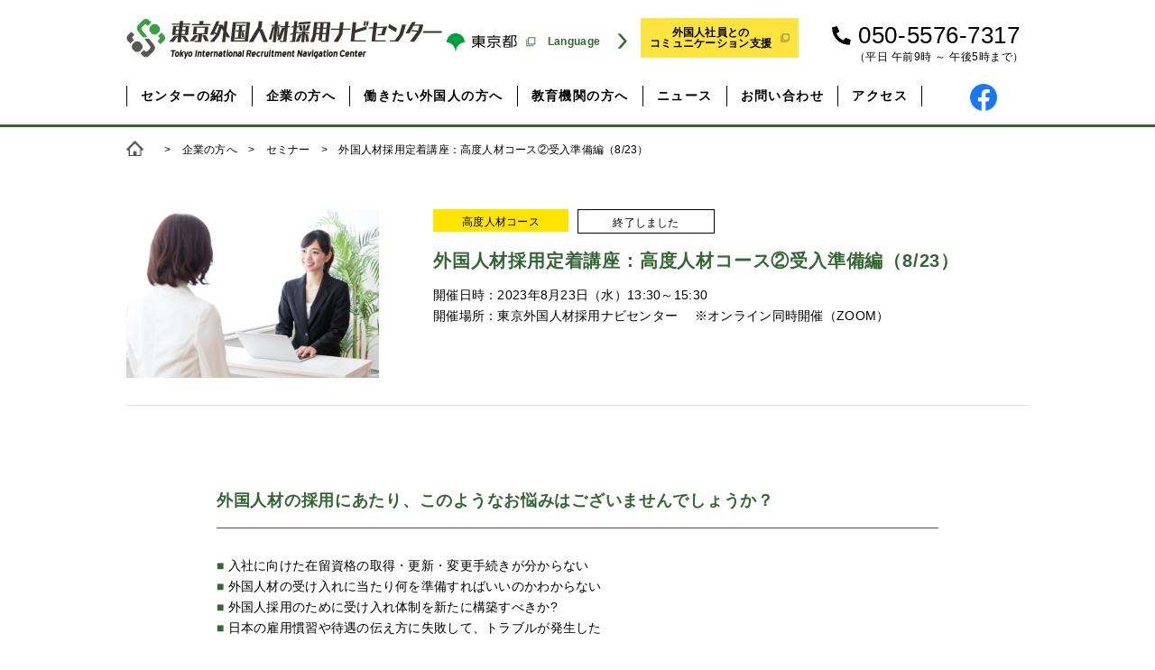

--- FILE ---
content_type: application/javascript
request_url: https://tir-navicenter.metro.tokyo.lg.jp/assets/js/common.js
body_size: 3034
content:

/UAチェック /////////////////////////////////////////////////////////////////////////
if(navigator.userAgent.match(/iPad/i)){
	var ua = 'iPad';
} else if( navigator.userAgent.match(/iPhone/i)){
  var ua = 'iPhone';
} else if( navigator.userAgent.match(/iPod/i)){
  var ua = 'iPhone';
} else if (navigator.userAgent.match(/Android/i)) {
	if(navigator.userAgent.match(/Mobile/i)){
		var ua = 'Android Mobile';
	} else {
		var ua = 'Android Tablet';
	}
} else {
	var ua = 'PC';
}

if ( ua == 'Android Tablet' ) {
	var meta = document.createElement('meta');
	meta.setAttribute('name', 'viewport');
	meta.setAttribute('content', 'width=device-width');
	$(window).bind('resize load', function(){
	$("html").css("zoom" , $(window).width()/1200 );
	});
		
} else if ( ua == 'iPad' ) {
	//viewportを変更するため、元々あったviewportを削除
	$('meta[name=viewport]').remove();
	var meta = document.createElement('meta');
	meta.setAttribute('name', 'viewport');
	meta.setAttribute('content', 'width=1200');
	document.getElementsByTagName('head')[0].appendChild(meta);
}

var isMob = false;
var isTab = false;
var isPC = false;
if ( ua == 'iPhone' || ua == 'Android Mobile' ) isMob = true;
if ( ua == 'iPad' || ua == 'Android Tablet' ) isTab = true;
if ( ua == 'PC') isPC = true;

var menuFlg = false;


$(function(){
	
	$(document).ready(function() {
		$(document).on("click", ".btn-menu", function() {
			if ( $(this).parent().parent().find(".sp-menu").css("display") == "none" ) {
				$(this).find('img[src="/assets/img/sp_btn.png"]').attr('src','/assets/img/sp_btn_close.png');
      			$(this).parent().parent().find(".sp-menu").slideDown();
    		} else {
      			$(this).find('img[src="/assets/img/sp_btn_close.png"]').attr('src','/assets/img/sp_btn.png');
      			$(this).parent().parent().find(".sp-menu").slideUp();
    		}
  		});
	});		
	
	//Language
	$('#header-pc .language').hover(function(){
		$(this).children('ul').slideDown(200);
	}, function(){
		$(this).children('ul').slideUp(200);
	});
			
	//pagetop
	$("#pagetop").hide();
 
    $(window).on("scroll", function() {
        if ($(this).scrollTop() > 100) {
            $('#pagetop').slideDown("fast");
        } else {
            $('#pagetop').slideUp("fast");
        }
         
        scrollHeight = $(document).height(); 
        scrollPosition = $(window).height() + $(window).scrollTop(); 
        footHeight = $(".footer-bg").innerHeight();
                 
        if ( scrollHeight - scrollPosition  <= footHeight ) {        
            $("#pagetop").css({
                "position":"absolute",
                "bottom": footHeight+20+'px'
            });
        } else {
            $("#pagetop").css({
                "position":"fixed",
                "bottom": "20px"
            });			
        }
				
		if( $(window).width() < 780 ){
		scrollHeight = $(document).height(); 
        scrollPosition = $(window).height() + $(window).scrollTop(); 
        footHeight = $(".footer-bg").innerHeight();
        // フッターの高さ
                 
        if ( scrollHeight - scrollPosition  <= footHeight ) {           
            $("#pagetop").css({
                "position":"absolute",
                "bottom": footHeight+5+'px'
            });
        } else {
            $("#pagetop").css({
                "position":"fixed",
                "bottom": "5px"
            });}		
		}
    });
  
			
	//smooth scroll
	$('a[href^="#"]').click(function(){
   		var speed = 500;
    	var href= $(this).attr("href");
    	var target = $(href == "#" || href == "" ? 'html' : href);
    	var position = target.offset().top;
   		$("html, body").animate({scrollTop:position}, speed, "easeInOutExpo");
    	return false;
	});	
		
		
	if( $('#news').length ){
	var $dirs = location.href.split("/");
	var $dir = $dirs[$dirs.length -2];
	if( $dir == 'center' ){
		$('.news-box .nav li:eq(1) a').addClass('cur');
	} else if( $dir == 'business' ){
		$('.news-box .nav li:eq(2) a').addClass('cur');
	} else if( $dir == 'foreign_worker' ){
		$('.news-box .nav li:eq(3) a').addClass('cur');
	} else if( $dir == 'other' ){
		$('.news-box .nav li:eq(4) a').addClass('cur');
	}
	};
	
	
	$('.contents').append('<div id="sp-link-tocho" class="pc-none"><a href="https://www.metro.tokyo.lg.jp/" target="_blank"><img src="/assets/img/footer_sp_tokyo.png" alt="東京都" height="25"></a></div>');
	$('.btn-A a, .btn-back a, .sec-contents .btn-seminar a').append('<img src="/assets/img/arw01.png" alt="" height="12" class="arw">');
	$('.btn-mail-magazine a').append('<img src="/assets/img/ico_external03.png" alt="" height="11" class="ico">');
	$('.sec-news .nav a.cur').append('<img src="/assets/img/arw_news.png" alt="" height="7" class="arw">');
	$('.sec-top-service .fltL li:nth-child(-n+6) a, .sec-top-service .fltL li:last-child a').append('<img src="/assets/img/arw02.png" alt="" height="11" class="arw">');
	$('.sec-top-service .fltL li:nth-child(7) a').append('<img src="/assets/img/ico_external01.png" alt="" height="11" class="ico-external">');
	$('.sec-top-service .fltR li:first-child a').append('<img src="/assets/img/arw03.png" alt="" height="11" class="arw">');
	$('.sec-top-service .fltR li:nth-child(n+2):nth-child(-n+6) a').append('<img src="/assets/img/ico_external02.png" alt="" height="11" class="ico-external">');
	$('.sec-top-service .fltR li:last-child a').append('<img src="/assets/img/arw03.png" alt="" height="11" class="arw">');
	$('#useful .sec-manual-dl ul li a').append('<img src="/assets/img/ico_pdf.png" alt="" height="23" class="ico">');
	$('#header-sp .sp-menu .upper a').append('<img src="/assets/img/arw01.png" alt="" height="12" class="arw">');
	$('.lower-service-menu .btn a').append('<img src="/assets/img/arw01.png" alt="" height="12" class="arw">');	
	$('#about .block-company ul li .btn-B a').append('<img src="/assets/img/arw01.png" alt="" height="12" class="arw">');
	$('#about .block-worker ul li:first-child .btn-B a').append('<img src="/assets/img/ico_external02.png" alt="" height="11" class="ico-external">');
	$('#about .block-worker ul li:last-child .btn-B a').append('<img src="/assets/img/arw01.png" alt="" height="12" class="arw">');
	$('#company .sec-service-idx ul li:nth-child(-n+6) .btn-B a').append('<img src="/assets/img/arw01.png" alt="" height="12" class="arw">');
	$('#company .sec-service-idx ul li:nth-child(7) .btn-B a').append('<img src="/assets/img/ico_external04.png" alt="" height="11" class="ico-external">');		
	$('#worker .sec-service-idx ul li:first-child .btn-B a').append('<img src="/assets/img/arw01.png" alt="" height="12" class="arw">');		
	$('#worker .sec-service-idx ul li:nth-child(n+2):nth-child(-n+6) .btn-B a').append('<img src="/assets/img/ico_external04.png" alt="" height="11" class="ico-external">');
	$('#worker .sec-service-idx ul li:last-child .btn-B a').append('<img src="/assets/img/arw01.png" alt="" height="12" class="arw">');
	$('.list-left-square li').prepend('<span>■ </span>');
	$('#form_submit').append('<img src="/assets/img/arw01.png" alt="" height="12" class="arw">');
	$('.btn-C ul li:first-child a').append('<img src="/assets/img/ico_tel.png" alt="" height="23" class="ico-tel">');
	$('.btn-C ul li:last-child a').append('<img src="/assets/img/arw04.png" alt="" height="12" class="arw">');
	$('.btn-D a').append('<img src="/assets/img/ico_tel.png" alt="" height="23" class="ico-tel">');
	
	
	
	$(".lower-service-menu li").click(function(){
         if($(this).find("a").attr("target")=="_blank"){
             window.open($(this).find("a").attr("href"), '_blank');
         }else{
             window.location=$(this).find("a").attr("href");
         }
     return false;})
	 .css('cursor','pointer');
	
	  	

	$(".alp").hover(function(){ 
		$(this).stop().fadeTo(200,0.6); 
	},function() {
		$(this).stop().fadeTo(200,1); 
	});	
	
	
	
	$("#footer a, .news-box .nav li a, .news-box .list li a, #useful .sec01 a, #useful .sec02 .pic a, .sec-event ul li a, #header-pc .gnav li a, a.gr, .language a, .lang").hover(function(){ 
		$(this).stop().fadeTo(200,0.6); 
	},function() {
		$(this).stop().fadeTo(200,1); 
	});	
	
		
	
	if(isPC){
			
	$('.btn-A a, .btn-B a, .btn-C ul li a, .btn-D a, .btn-mail-magazine a, .btn-back a, #pagetop, #header-pc .link-btn a, .sec-contents .btn-seminar a, #header-pc .sns li').hover(function(){
		$(this).stop().transition({
			scale: 1.06,
			easing: 'snap',
			duration: 400 });
		},function(){
			$(this).stop().transition({
			scale: 1,
			easing: 'snap',
			duration: 400 });
	});		
			
		
		
	$('.lower-service-menu li').each(function(){
		$(this).hover(function(){
		$(this).find('.btn').stop().transition({
			scale: 1.16,
			easing: 'snap',
			duration: 400 });
		
		},function() {
			$(this).find('.btn').stop().transition({
			scale: 1,
			easing: 'snap',
			duration: 400 });
		
			});
		});			
				
	};
	
	
	jQuery.event.add(window,"load",function(){

  var path = location.pathname
 
  if (path == "/center/"){
    $('#header-pc .gnav li:nth-child(1) a').addClass("cur");
  }else if(path == "/company/") {
	$('#header-pc .gnav li:nth-child(2) a').addClass("cur");
　}else if(path == "/student/") {
	$('#header-pc .gnav li:nth-child(3) a').addClass("cur");
　}else if(path == "/news/") {
	$('#header-pc .gnav li:nth-child(4) a').addClass("cur");
　	}
	
	$('.sec-service-idx ul').each(function(){
		var coolumnNum = 3;
		if(isMob) coolumnNum = 1;
		var total = $(this).find('p').length;
		var lineLen = Math.ceil(total / coolumnNum);
		var liHiArr = [];
		var lineHiArr = [];
		for (i = 0; i <= total; i++) {
			liHiArr[i] = $(this).find('p').eq(i).height();
        if (lineHiArr.length <= Math.floor(i / coolumnNum) 
            || lineHiArr[Math.floor(i / coolumnNum)] < liHiArr[i]) 
        {
            lineHiArr[Math.floor(i / coolumnNum)] = liHiArr[i];
        }
		}	
		$(this).find('p').each(function(i){		
		$(this).css('height',lineHiArr[Math.floor(i / coolumnNum)] + 'px');	
		});
		});	
		
		
		$('#about .sec-intro .clm-3').each(function(){
		var coolumnNum = 3;
		if(isMob) coolumnNum = 1;
		var total = $(this).find('p').length;
		var lineLen = Math.ceil(total / coolumnNum);
		var liHiArr = [];
		var lineHiArr = [];
		for (i = 0; i <= total; i++) {
			liHiArr[i] = $(this).find('p').eq(i).height();
        if (lineHiArr.length <= Math.floor(i / coolumnNum) 
            || lineHiArr[Math.floor(i / coolumnNum)] < liHiArr[i]) 
        {
            lineHiArr[Math.floor(i / coolumnNum)] = liHiArr[i];
        }
		}	
		$(this).find('p').each(function(i){		
		$(this).css('height',lineHiArr[Math.floor(i / coolumnNum)] + 'px');	
		});
		});	
		
		$('#session .sec-voice ul').each(function(){
		var coolumnNum = 3;
		if(isMob) coolumnNum = 1;
		var total = $(this).find('span').length;
		var lineLen = Math.ceil(total / coolumnNum);
		var liHiArr = [];
		var lineHiArr = [];
		for (i = 0; i <= total; i++) {
			liHiArr[i] = $(this).find('span').eq(i).height();
        if (lineHiArr.length <= Math.floor(i / coolumnNum) 
            || lineHiArr[Math.floor(i / coolumnNum)] < liHiArr[i]) 
        {
            lineHiArr[Math.floor(i / coolumnNum)] = liHiArr[i];
        }
		}	
		$(this).find('span').each(function(i){		
		$(this).css('height',lineHiArr[Math.floor(i / coolumnNum)] + 'px');	
		});
		});	
		
		$('#useful .sec-accepting-info .clm-3').each(function(){
		var coolumnNum = 3;
		if(isMob) coolumnNum = 1;
		var total = $(this).find('h4').length;
		var lineLen = Math.ceil(total / coolumnNum);
		var liHiArr = [];
		var lineHiArr = [];
		for (i = 0; i <= total; i++) {
			liHiArr[i] = $(this).find('h4').eq(i).height();
        if (lineHiArr.length <= Math.floor(i / coolumnNum) 
            || lineHiArr[Math.floor(i / coolumnNum)] < liHiArr[i]) 
        {
            lineHiArr[Math.floor(i / coolumnNum)] = liHiArr[i];
        }
		}	
		$(this).find('h4').each(function(i){		
		$(this).css('height',lineHiArr[Math.floor(i / coolumnNum)] + 'px');	
		});
		});	
		
		// $('.sec-event .clm-3').each(function(){
		// var coolumnNum = 3;
		// if(isMob) coolumnNum = 1;
		// var total = $(this).find('h4').length;
		// var lineLen = Math.ceil(total / coolumnNum);
		// var liHiArr = [];
		// var lineHiArr = [];
		// for (i = 0; i <= total; i++) {
		// 	liHiArr[i] = $(this).find('h4').eq(i).height();
    //     if (lineHiArr.length <= Math.floor(i / coolumnNum) 
    //         || lineHiArr[Math.floor(i / coolumnNum)] < liHiArr[i]) 
    //     {
    //         lineHiArr[Math.floor(i / coolumnNum)] = liHiArr[i];
    //     }
		// }	
		// $(this).find('h4').each(function(i){		
		// $(this).css('height',lineHiArr[Math.floor(i / coolumnNum)] + 'px');	
		// });
		// });
	
	if(!isMob){
		// $('.clm-3 li .inner').tile(3);
		
		// var h = $('.clm-3 li:eq(4) .inner').height();
		// $('.clm-3 li:eq(5) .inner').height(h);
	}
});

	
});


(function(e){e.fn.tile=function(t){var n,r,i,s,o,u,a=document.body.style,f=["height"],l=this.length-1;if(!t)t=this.length;u=a.removeProperty?a.removeProperty:a.removeAttribute;return this.each(function(){u.apply(this.style,f)}).each(function(u){s=u%t;if(s==0)n=[];r=n[s]=e(this);o=r.css("box-sizing")=="border-box"?r.outerHeight():r.innerHeight();if(s==0||o>i)i=o;if(u==l||s==t-1){e.each(n,function(){this.css("height",i)})}})}})(jQuery)